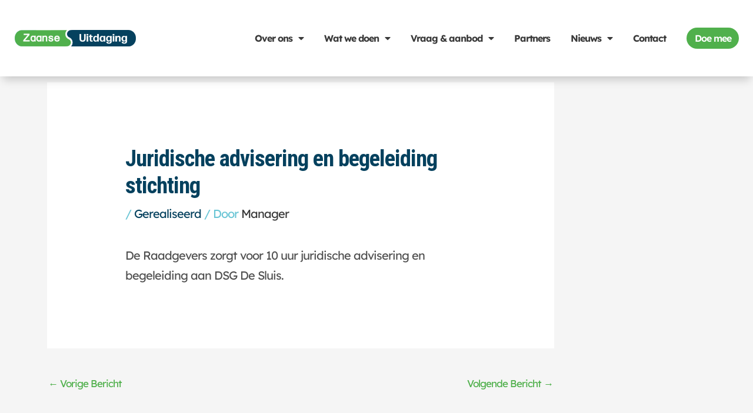

--- FILE ---
content_type: text/css
request_url: https://zaanseuitdaging.nl/wp-content/uploads/elementor/css/post-10028.css?ver=1768962478
body_size: 1790
content:
.elementor-10028 .elementor-element.elementor-element-49b465e > .elementor-container > .elementor-column > .elementor-widget-wrap{align-content:center;align-items:center;}.elementor-10028 .elementor-element.elementor-element-49b465e:not(.elementor-motion-effects-element-type-background), .elementor-10028 .elementor-element.elementor-element-49b465e > .elementor-motion-effects-container > .elementor-motion-effects-layer{background-color:var( --e-global-color-2f261d0 );}.elementor-10028 .elementor-element.elementor-element-49b465e > .elementor-container{max-width:1600px;}.elementor-10028 .elementor-element.elementor-element-49b465e{box-shadow:0px 10px 15px -5px rgba(0, 0, 0, 0.2);transition:background 0.3s, border 0.3s, border-radius 0.3s, box-shadow 0.3s;margin-top:0px;margin-bottom:0px;padding:5px 0px 5px 0px;z-index:9999;}.elementor-10028 .elementor-element.elementor-element-49b465e > .elementor-background-overlay{transition:background 0.3s, border-radius 0.3s, opacity 0.3s;}.elementor-bc-flex-widget .elementor-10028 .elementor-element.elementor-element-e6946ec.elementor-column .elementor-widget-wrap{align-items:center;}.elementor-10028 .elementor-element.elementor-element-e6946ec.elementor-column.elementor-element[data-element_type="column"] > .elementor-widget-wrap.elementor-element-populated{align-content:center;align-items:center;}.elementor-10028 .elementor-element.elementor-element-e6946ec.elementor-column > .elementor-widget-wrap{justify-content:flex-start;}.elementor-10028 .elementor-element.elementor-element-e6946ec > .elementor-element-populated{margin:0% 0% 0% 0%;--e-column-margin-right:0%;--e-column-margin-left:0%;}.elementor-widget-image .widget-image-caption{color:var( --e-global-color-text );font-family:var( --e-global-typography-text-font-family ), Sans-serif;font-size:var( --e-global-typography-text-font-size );font-weight:var( --e-global-typography-text-font-weight );}.elementor-10028 .elementor-element.elementor-element-cec0fec > .elementor-widget-container{margin:0px 25px 0px 25px;padding:0px 0px 0px 0px;}.elementor-10028 .elementor-element.elementor-element-cec0fec{text-align:start;}.elementor-10028 .elementor-element.elementor-element-cec0fec img{width:100%;height:60px;object-fit:contain;object-position:center center;transition-duration:0.5s;}.elementor-bc-flex-widget .elementor-10028 .elementor-element.elementor-element-a01bcf1.elementor-column .elementor-widget-wrap{align-items:center;}.elementor-10028 .elementor-element.elementor-element-a01bcf1.elementor-column.elementor-element[data-element_type="column"] > .elementor-widget-wrap.elementor-element-populated{align-content:center;align-items:center;}.elementor-10028 .elementor-element.elementor-element-a01bcf1.elementor-column > .elementor-widget-wrap{justify-content:flex-end;}.elementor-widget-nav-menu .elementor-nav-menu .elementor-item{font-family:var( --e-global-typography-primary-font-family ), Sans-serif;font-size:var( --e-global-typography-primary-font-size );font-weight:var( --e-global-typography-primary-font-weight );}.elementor-widget-nav-menu .elementor-nav-menu--main .elementor-item{color:var( --e-global-color-text );fill:var( --e-global-color-text );}.elementor-widget-nav-menu .elementor-nav-menu--main .elementor-item:hover,
					.elementor-widget-nav-menu .elementor-nav-menu--main .elementor-item.elementor-item-active,
					.elementor-widget-nav-menu .elementor-nav-menu--main .elementor-item.highlighted,
					.elementor-widget-nav-menu .elementor-nav-menu--main .elementor-item:focus{color:var( --e-global-color-accent );fill:var( --e-global-color-accent );}.elementor-widget-nav-menu .elementor-nav-menu--main:not(.e--pointer-framed) .elementor-item:before,
					.elementor-widget-nav-menu .elementor-nav-menu--main:not(.e--pointer-framed) .elementor-item:after{background-color:var( --e-global-color-accent );}.elementor-widget-nav-menu .e--pointer-framed .elementor-item:before,
					.elementor-widget-nav-menu .e--pointer-framed .elementor-item:after{border-color:var( --e-global-color-accent );}.elementor-widget-nav-menu{--e-nav-menu-divider-color:var( --e-global-color-text );}.elementor-widget-nav-menu .elementor-nav-menu--dropdown .elementor-item, .elementor-widget-nav-menu .elementor-nav-menu--dropdown  .elementor-sub-item{font-family:var( --e-global-typography-accent-font-family ), Sans-serif;font-size:var( --e-global-typography-accent-font-size );font-weight:var( --e-global-typography-accent-font-weight );}.elementor-10028 .elementor-element.elementor-element-a931b38 > .elementor-widget-container{margin:20px 10px 0px 10px;}.elementor-10028 .elementor-element.elementor-element-a931b38{z-index:2;--e-nav-menu-horizontal-menu-item-margin:calc( 15px / 2 );--nav-menu-icon-size:15px;}.elementor-10028 .elementor-element.elementor-element-a931b38 .elementor-menu-toggle{margin-right:auto;background-color:#FFFFFF00;}.elementor-10028 .elementor-element.elementor-element-a931b38 .elementor-nav-menu .elementor-item{font-family:"Lexend Deca", Sans-serif;font-size:16px;font-weight:700;}.elementor-10028 .elementor-element.elementor-element-a931b38 .elementor-nav-menu--main .elementor-item{color:var( --e-global-color-astglobalcolor1 );fill:var( --e-global-color-astglobalcolor1 );padding-left:10px;padding-right:10px;padding-top:30px;padding-bottom:30px;}.elementor-10028 .elementor-element.elementor-element-a931b38 .elementor-nav-menu--main .elementor-item:hover,
					.elementor-10028 .elementor-element.elementor-element-a931b38 .elementor-nav-menu--main .elementor-item.elementor-item-active,
					.elementor-10028 .elementor-element.elementor-element-a931b38 .elementor-nav-menu--main .elementor-item.highlighted,
					.elementor-10028 .elementor-element.elementor-element-a931b38 .elementor-nav-menu--main .elementor-item:focus{color:#063F5C;}.elementor-10028 .elementor-element.elementor-element-a931b38 .elementor-nav-menu--main:not(.e--pointer-framed) .elementor-item:before,
					.elementor-10028 .elementor-element.elementor-element-a931b38 .elementor-nav-menu--main:not(.e--pointer-framed) .elementor-item:after{background-color:var( --e-global-color-astglobalcolor4 );}.elementor-10028 .elementor-element.elementor-element-a931b38 .e--pointer-framed .elementor-item:before,
					.elementor-10028 .elementor-element.elementor-element-a931b38 .e--pointer-framed .elementor-item:after{border-color:var( --e-global-color-astglobalcolor4 );}.elementor-10028 .elementor-element.elementor-element-a931b38 .elementor-nav-menu--main .elementor-item.elementor-item-active{color:var( --e-global-color-text );}.elementor-10028 .elementor-element.elementor-element-a931b38 .elementor-nav-menu--main:not(.elementor-nav-menu--layout-horizontal) .elementor-nav-menu > li:not(:last-child){margin-bottom:15px;}.elementor-10028 .elementor-element.elementor-element-a931b38 .elementor-item:before{border-radius:25px;}.elementor-10028 .elementor-element.elementor-element-a931b38 .e--animation-shutter-in-horizontal .elementor-item:before{border-radius:25px 25px 0 0;}.elementor-10028 .elementor-element.elementor-element-a931b38 .e--animation-shutter-in-horizontal .elementor-item:after{border-radius:0 0 25px 25px;}.elementor-10028 .elementor-element.elementor-element-a931b38 .e--animation-shutter-in-vertical .elementor-item:before{border-radius:0 25px 25px 0;}.elementor-10028 .elementor-element.elementor-element-a931b38 .e--animation-shutter-in-vertical .elementor-item:after{border-radius:25px 0 0 25px;}.elementor-10028 .elementor-element.elementor-element-a931b38 .elementor-nav-menu--dropdown a, .elementor-10028 .elementor-element.elementor-element-a931b38 .elementor-menu-toggle{color:#063F5C;fill:#063F5C;}.elementor-10028 .elementor-element.elementor-element-a931b38 .elementor-nav-menu--dropdown{background-color:var( --e-global-color-2f261d0 );border-radius:25px 25px 25px 25px;}.elementor-10028 .elementor-element.elementor-element-a931b38 .elementor-nav-menu--dropdown a:hover,
					.elementor-10028 .elementor-element.elementor-element-a931b38 .elementor-nav-menu--dropdown a:focus,
					.elementor-10028 .elementor-element.elementor-element-a931b38 .elementor-nav-menu--dropdown a.elementor-item-active,
					.elementor-10028 .elementor-element.elementor-element-a931b38 .elementor-nav-menu--dropdown a.highlighted,
					.elementor-10028 .elementor-element.elementor-element-a931b38 .elementor-menu-toggle:hover,
					.elementor-10028 .elementor-element.elementor-element-a931b38 .elementor-menu-toggle:focus{color:#063F5C;}.elementor-10028 .elementor-element.elementor-element-a931b38 .elementor-nav-menu--dropdown a:hover,
					.elementor-10028 .elementor-element.elementor-element-a931b38 .elementor-nav-menu--dropdown a:focus,
					.elementor-10028 .elementor-element.elementor-element-a931b38 .elementor-nav-menu--dropdown a.elementor-item-active,
					.elementor-10028 .elementor-element.elementor-element-a931b38 .elementor-nav-menu--dropdown a.highlighted{background-color:var( --e-global-color-21418be );}.elementor-10028 .elementor-element.elementor-element-a931b38 .elementor-nav-menu--dropdown a.elementor-item-active{color:var( --e-global-color-primary );background-color:var( --e-global-color-21418be );}.elementor-10028 .elementor-element.elementor-element-a931b38 .elementor-nav-menu--dropdown .elementor-item, .elementor-10028 .elementor-element.elementor-element-a931b38 .elementor-nav-menu--dropdown  .elementor-sub-item{font-family:var( --e-global-typography-primary-font-family ), Sans-serif;font-size:var( --e-global-typography-primary-font-size );font-weight:var( --e-global-typography-primary-font-weight );}.elementor-10028 .elementor-element.elementor-element-a931b38 .elementor-nav-menu--dropdown li:first-child a{border-top-left-radius:25px;border-top-right-radius:25px;}.elementor-10028 .elementor-element.elementor-element-a931b38 .elementor-nav-menu--dropdown li:last-child a{border-bottom-right-radius:25px;border-bottom-left-radius:25px;}.elementor-10028 .elementor-element.elementor-element-a931b38 .elementor-nav-menu--main .elementor-nav-menu--dropdown, .elementor-10028 .elementor-element.elementor-element-a931b38 .elementor-nav-menu__container.elementor-nav-menu--dropdown{box-shadow:0px 0px 15px -5px rgba(0, 0, 0, 0.3);}.elementor-10028 .elementor-element.elementor-element-a931b38 .elementor-nav-menu--dropdown a{padding-left:25px;padding-right:25px;padding-top:25px;padding-bottom:25px;}.elementor-10028 .elementor-element.elementor-element-a931b38 .elementor-nav-menu--dropdown li:not(:last-child){border-style:solid;border-color:#063F5C;}.elementor-10028 .elementor-element.elementor-element-a931b38 .elementor-nav-menu--main > .elementor-nav-menu > li > .elementor-nav-menu--dropdown, .elementor-10028 .elementor-element.elementor-element-a931b38 .elementor-nav-menu__container.elementor-nav-menu--dropdown{margin-top:25px !important;}.elementor-10028 .elementor-element.elementor-element-a931b38 div.elementor-menu-toggle{color:var( --e-global-color-secondary );}.elementor-10028 .elementor-element.elementor-element-a931b38 div.elementor-menu-toggle svg{fill:var( --e-global-color-secondary );}.elementor-10028 .elementor-element.elementor-element-a931b38 div.elementor-menu-toggle:hover, .elementor-10028 .elementor-element.elementor-element-a931b38 div.elementor-menu-toggle:focus{color:var( --e-global-color-2f261d0 );}.elementor-10028 .elementor-element.elementor-element-a931b38 div.elementor-menu-toggle:hover svg, .elementor-10028 .elementor-element.elementor-element-a931b38 div.elementor-menu-toggle:focus svg{fill:var( --e-global-color-2f261d0 );}.elementor-10028 .elementor-element.elementor-element-a931b38 .elementor-menu-toggle:hover, .elementor-10028 .elementor-element.elementor-element-a931b38 .elementor-menu-toggle:focus{background-color:var( --e-global-color-secondary );}.elementor-widget-button .elementor-button{background-color:var( --e-global-color-accent );font-family:var( --e-global-typography-accent-font-family ), Sans-serif;font-size:var( --e-global-typography-accent-font-size );font-weight:var( --e-global-typography-accent-font-weight );}.elementor-10028 .elementor-element.elementor-element-28e0f84 .elementor-button{background-color:var( --e-global-color-secondary );box-shadow:0px 0px 0px 0px rgba(0,0,0,0.5);border-radius:25px 25px 25px 25px;padding:10px 10px 10px 10px;}.elementor-10028 .elementor-element.elementor-element-28e0f84 .elementor-button:hover, .elementor-10028 .elementor-element.elementor-element-28e0f84 .elementor-button:focus{background-color:var( --e-global-color-primary );}.elementor-10028 .elementor-element.elementor-element-28e0f84 > .elementor-widget-container{margin:10px 10px 10px 10px;padding:5px 5px 5px 5px;}.elementor-bc-flex-widget .elementor-10028 .elementor-element.elementor-element-f07e2ae.elementor-column .elementor-widget-wrap{align-items:center;}.elementor-10028 .elementor-element.elementor-element-f07e2ae.elementor-column.elementor-element[data-element_type="column"] > .elementor-widget-wrap.elementor-element-populated{align-content:center;align-items:center;}.elementor-10028 .elementor-element.elementor-element-f07e2ae.elementor-column > .elementor-widget-wrap{justify-content:flex-end;}.elementor-10028 .elementor-element.elementor-element-b91c2ec .elementor-button{background-color:var( --e-global-color-secondary );box-shadow:0px 0px 0px 0px rgba(0,0,0,0.5);border-radius:25px 25px 25px 25px;padding:10px 10px 10px 10px;}.elementor-10028 .elementor-element.elementor-element-b91c2ec .elementor-button:hover, .elementor-10028 .elementor-element.elementor-element-b91c2ec .elementor-button:focus{background-color:var( --e-global-color-primary );}.elementor-10028 .elementor-element.elementor-element-b91c2ec > .elementor-widget-container{margin:10px 10px 10px 10px;padding:5px 5px 5px 5px;}.elementor-theme-builder-content-area{height:400px;}.elementor-location-header:before, .elementor-location-footer:before{content:"";display:table;clear:both;}@media(min-width:801px){.elementor-10028 .elementor-element.elementor-element-e6946ec{width:20%;}.elementor-10028 .elementor-element.elementor-element-a01bcf1{width:70%;}.elementor-10028 .elementor-element.elementor-element-f07e2ae{width:9.332%;}}@media(max-width:1100px) and (min-width:801px){.elementor-10028 .elementor-element.elementor-element-e6946ec{width:30%;}.elementor-10028 .elementor-element.elementor-element-f07e2ae{width:100%;}}@media(max-width:1100px){.elementor-widget-image .widget-image-caption{font-size:var( --e-global-typography-text-font-size );}.elementor-10028 .elementor-element.elementor-element-a01bcf1 > .elementor-widget-wrap > .elementor-widget:not(.elementor-widget__width-auto):not(.elementor-widget__width-initial):not(:last-child):not(.elementor-absolute){margin-block-end:0px;}.elementor-widget-nav-menu .elementor-nav-menu .elementor-item{font-size:var( --e-global-typography-primary-font-size );}.elementor-widget-nav-menu .elementor-nav-menu--dropdown .elementor-item, .elementor-widget-nav-menu .elementor-nav-menu--dropdown  .elementor-sub-item{font-size:var( --e-global-typography-accent-font-size );}.elementor-10028 .elementor-element.elementor-element-a931b38{width:var( --container-widget-width, 70% );max-width:70%;--container-widget-width:70%;--container-widget-flex-grow:0;align-self:flex-end;--nav-menu-icon-size:28px;}.elementor-10028 .elementor-element.elementor-element-a931b38 > .elementor-widget-container{margin:0px 10px 0px 10px;}.elementor-10028 .elementor-element.elementor-element-a931b38 .elementor-nav-menu--dropdown .elementor-item, .elementor-10028 .elementor-element.elementor-element-a931b38 .elementor-nav-menu--dropdown  .elementor-sub-item{font-size:var( --e-global-typography-primary-font-size );}.elementor-10028 .elementor-element.elementor-element-a931b38 .elementor-nav-menu--dropdown{border-radius:0px 0px 0px 0px;}.elementor-10028 .elementor-element.elementor-element-a931b38 .elementor-nav-menu--dropdown li:first-child a{border-top-left-radius:0px;border-top-right-radius:0px;}.elementor-10028 .elementor-element.elementor-element-a931b38 .elementor-nav-menu--dropdown li:last-child a{border-bottom-right-radius:0px;border-bottom-left-radius:0px;}.elementor-10028 .elementor-element.elementor-element-a931b38 .elementor-nav-menu--dropdown a{padding-left:5px;padding-right:5px;padding-top:5px;padding-bottom:5px;}.elementor-10028 .elementor-element.elementor-element-a931b38 .elementor-menu-toggle{border-radius:6px;}.elementor-widget-button .elementor-button{font-size:var( --e-global-typography-accent-font-size );}.elementor-10028 .elementor-element.elementor-element-28e0f84{width:var( --container-widget-width, 30% );max-width:30%;--container-widget-width:30%;--container-widget-flex-grow:0;}.elementor-10028 .elementor-element.elementor-element-28e0f84 .elementor-button{padding:15px 15px 15px 15px;}.elementor-10028 .elementor-element.elementor-element-b91c2ec{width:var( --container-widget-width, 30% );max-width:30%;--container-widget-width:30%;--container-widget-flex-grow:0;}.elementor-10028 .elementor-element.elementor-element-b91c2ec .elementor-button{padding:15px 15px 15px 15px;}}@media(max-width:800px){.elementor-widget-image .widget-image-caption{font-size:var( --e-global-typography-text-font-size );}.elementor-10028 .elementor-element.elementor-element-cec0fec img{object-fit:contain;}.elementor-10028 .elementor-element.elementor-element-a01bcf1 > .elementor-element-populated{margin:20px 20px 0px 20px;--e-column-margin-right:20px;--e-column-margin-left:20px;}.elementor-widget-nav-menu .elementor-nav-menu .elementor-item{font-size:var( --e-global-typography-primary-font-size );}.elementor-widget-nav-menu .elementor-nav-menu--dropdown .elementor-item, .elementor-widget-nav-menu .elementor-nav-menu--dropdown  .elementor-sub-item{font-size:var( --e-global-typography-accent-font-size );}.elementor-10028 .elementor-element.elementor-element-a931b38 > .elementor-widget-container{margin:0px 0px 0px 10px;padding:0px 0px 0px 0px;}.elementor-10028 .elementor-element.elementor-element-a931b38{--container-widget-width:50%;--container-widget-flex-grow:0;width:var( --container-widget-width, 50% );max-width:50%;align-self:flex-end;--nav-menu-icon-size:30px;}.elementor-10028 .elementor-element.elementor-element-a931b38 .elementor-nav-menu--dropdown .elementor-item, .elementor-10028 .elementor-element.elementor-element-a931b38 .elementor-nav-menu--dropdown  .elementor-sub-item{font-size:var( --e-global-typography-primary-font-size );}.elementor-10028 .elementor-element.elementor-element-a931b38 .elementor-nav-menu--dropdown{border-radius:0px 0px 0px 0px;}.elementor-10028 .elementor-element.elementor-element-a931b38 .elementor-nav-menu--dropdown li:first-child a{border-top-left-radius:0px;border-top-right-radius:0px;}.elementor-10028 .elementor-element.elementor-element-a931b38 .elementor-nav-menu--dropdown li:last-child a{border-bottom-right-radius:0px;border-bottom-left-radius:0px;}.elementor-10028 .elementor-element.elementor-element-a931b38 .elementor-nav-menu--dropdown a{padding-left:5px;padding-right:5px;padding-top:10px;padding-bottom:10px;}.elementor-10028 .elementor-element.elementor-element-a931b38 .elementor-nav-menu--main > .elementor-nav-menu > li > .elementor-nav-menu--dropdown, .elementor-10028 .elementor-element.elementor-element-a931b38 .elementor-nav-menu__container.elementor-nav-menu--dropdown{margin-top:40px !important;}.elementor-10028 .elementor-element.elementor-element-a931b38 .elementor-menu-toggle{border-radius:5px;}.elementor-widget-button .elementor-button{font-size:var( --e-global-typography-accent-font-size );}.elementor-10028 .elementor-element.elementor-element-28e0f84 > .elementor-widget-container{margin:0px 10px 0px 0px;}.elementor-10028 .elementor-element.elementor-element-28e0f84{--container-widget-width:50%;--container-widget-flex-grow:0;width:var( --container-widget-width, 50% );max-width:50%;align-self:flex-start;}.elementor-10028 .elementor-element.elementor-element-b91c2ec{--container-widget-width:50%;--container-widget-flex-grow:0;width:var( --container-widget-width, 50% );max-width:50%;}}